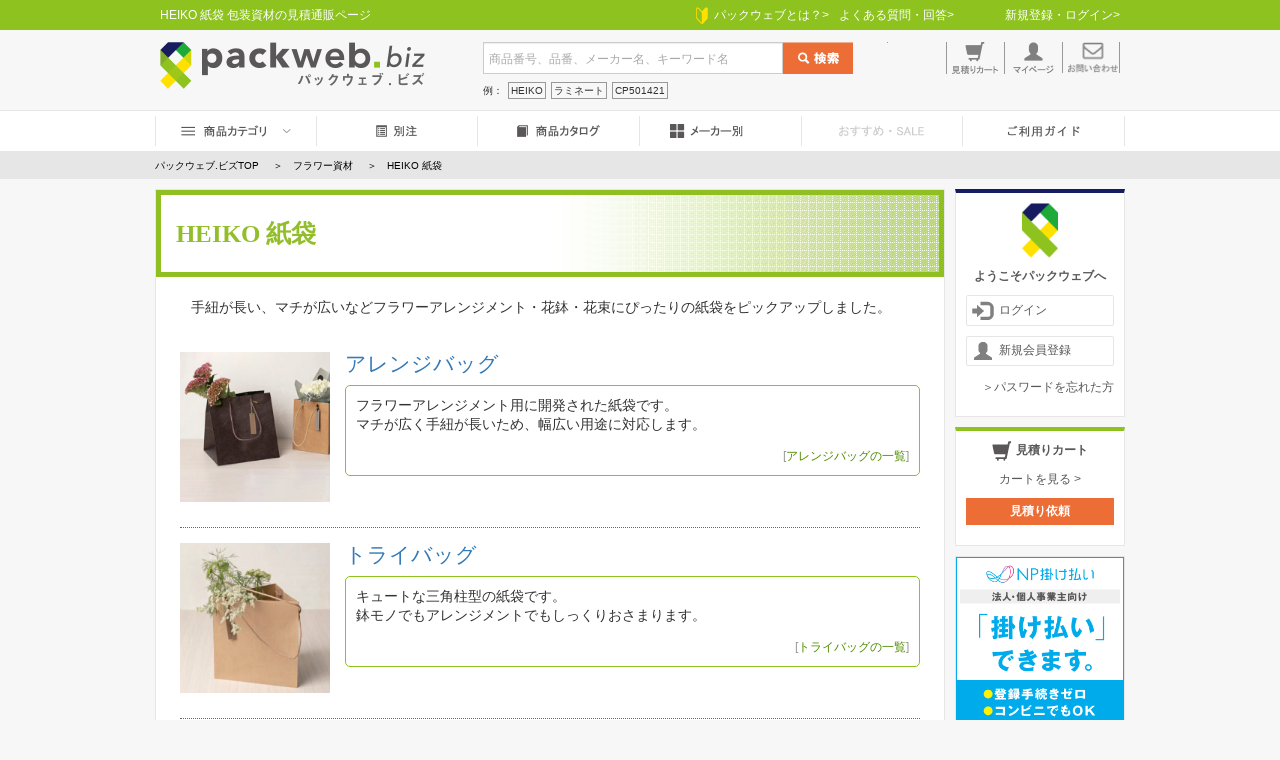

--- FILE ---
content_type: text/html; charset=UTF-8
request_url: https://www.packweb.biz/category/view/id/3170/
body_size: 60556
content:
<!DOCTYPE html>
<html lang="ja">
<head>
<meta http-equiv="content-type" content="text/html; charset=utf-8" />
<meta http-equiv="content-style-type" content="text/css" />
<meta http-equiv="content-script-type" content="text/javascript" />
<meta http-equiv="content-langage-type" content="ja" />
<title>HEIKO 紙袋 - 包装資材・食品容器のパックウェブ.ビズ</title>
<meta name="keywords" content="包装資材,フラワー資材,ギフト包装,ラッピング,花束,不織布,紙袋,花束用紙袋,フラワーアレンジメント用紙袋" />
<meta name="description" content="HEIKO アレンジバッグ トライバッグ 手紐が長い、マチが広いなどフラワーアレンジメント・花鉢・花束にぴったりの紙袋をピックアップしました。キュートな三角柱型のトライバッグもおすすめです!パックウェブ.ビズで、お見積り・ご購入いただけます。" />
<meta name="copyright" content="Copyright (C) 株式会社かねひろ" />

<meta http-equiv="pragma" content="no-cache" />
<meta http-equiv="cache-control" content="no-cache" />


<link rel="shortcut icon" href="https://www.packweb.biz/favicon.ico">
<!-- BootstrapのCSS読み込み -->
<link href="https://www.packweb.biz/css/bootstrap.min.css?200417" rel="stylesheet">
<link href="https://www.packweb.biz/css/jquery-bxslider/jquery.bxslider.css?200417" rel="stylesheet">
<!-- オリジナルのCSS読み込み -->
<link href="https://www.packweb.biz/css/layout.css?200417" rel="stylesheet">
<link href="https://www.packweb.biz/css/style.css?200417" rel="stylesheet">
<link href="https://www.packweb.biz/css/puballoon.css" rel="stylesheet">
<link rel="stylesheet" type="text/css" href="https://www.packweb.biz/css/index.css?200417" media="screen,tv,projection,print" />
<link rel="stylesheet" type="text/css" href="https://www.packweb.biz/css/styles_category.css?200417" media="screen,tv,projection,print" />
<link rel="stylesheet" type="text/css" href="https://www.packweb.biz/css/category_thumb.css?200417" media="screen,tv,projection,print" />
<script src="https://ajax.googleapis.com/ajax/libs/jquery/1.11.3/jquery.min.js"></script>
<!-- BootstrapのJS読み込み -->
<script src="https://www.packweb.biz/js/bootstrap.min.js?200417"></script>
<script type="text/javascript" src="https://www.packweb.biz/js/jquery.cookie.js?200417"></script>
<script type="text/javascript" src="https://www.packweb.biz/js/jquery.featureList.js?200417"></script>
<script type="text/javascript" src="https://www.packweb.biz/js/smartRollover.js?200417"></script>
<script type="text/javascript" src="https://www.packweb.biz/js/common.js?200417"></script>
<script type="text/javascript" src="https://www.packweb.biz/js/jquery.slideMenu.js?200417"></script>
<script type="text/javascript" src="https://www.packweb.biz/js/jquery.placeholder.js?200417"></script>
<script type="text/javascript" src="https://www.packweb.biz/js/jquery.bxslider.js?200417"></script>
<script type="text/javascript" src="https://www.packweb.biz/js/mainwindow.js?200417"></script>
<script type="text/javascript" src="https://www.packweb.biz/js/senddate.js?200417"></script>
<script type="text/javascript" src="https://www.packweb.biz/js/puballoon.js?200417"></script>

<script type="text/javascript" src="https://static.mul-pay.jp/ext/js/token.js"></script>

<script type="text/javascript">
var baseurl="https://www.packweb.biz/";
</script>
</head>
<body>
<!-- ▼BODY部 スタート -->
<div id="go_top_btn" style="display:none;">
    <a href="#"><img src="https://www.packweb.biz/images/go_top.png"  srcset="https://www.packweb.biz/images/go_top@2x.png 2x" alt="トップへ戻る" title="トップへ戻る" /></a>
</div>

                 
<div id="header" class="bg-braun container-fluid">
    <div class="header_line">
        <div class="container row">
            <div class="col6" style="width:53%;">
                <h1>HEIKO 紙袋 包装資材の見積通販ページ</h1>
            </div>
            <div class="col2 text-right" style="width:17%;">
                <a href="https://www.packweb.biz/guide/"><img src="https://www.packweb.biz/images/icon_beginner.png" alt="" />&ensp;パックウェブとは？></a>
            </div>
            <div class="col2" style="width:15%;">
                <a href="https://www.packweb.biz/qa">よくある質問・回答></a>
            </div>
            <div class="col2 text-right" style="width:15%;">
                                <a href="https://www.packweb.biz/auth/auth">新規登録・ログイン></a>
                            </div>
        </div>
    </div>
    <div class="header_contents container">
        <div class="col4">
            <a href="https://www.packweb.biz/"><img src="https://www.packweb.biz/images/logo.png" alt="packweb.biz" height="47" /></a>
        </div>
        <div class="col5">
            <form id="keywordForm" method="get" action="https://www.packweb.biz/search/">
                <input type="text" name="searchKey" value="" placeholder="商品番号、品番、メーカー名、キーワード名" /><input type="submit" class="btn-submit" value="" />
            </form>
            <p class="search_area_info">例：<span>HEIKO</span><span>ラミネート</span><span>CP501421</span></p>
        </div>
        <div class="col3">
            <ul class="row header_contents_menu">
                                <li class="col3"></li>
                <li class="col3"><a href="https://www.packweb.biz/cart"><img src="https://www.packweb.biz/images/btn_cart.png" alt="お見積りカート" height="32" /></a></li>
                <li class="col3"><a href="https://www.packweb.biz/customer"><img src="https://www.packweb.biz/images/btn_mypage.png" alt="マイページ" height="32" /></a></li>
                <li class="col3"><a href="https://www.packweb.biz/contact"><img src="https://www.packweb.biz/images/btn_contact.png" alt="お問い合わせ" height="31" /></a></li>
                            </ul>
                    </div>
    </div>
    <div class="header_menu">
        <ul class="row container">
            <li class="col2 pull_down">
                <a href="javascript:void(0);"><img src="https://www.packweb.biz/images/btn_category.png" alt="商品カテゴリ" height="14" /></a>
                <div class="pull_down_menu">
                    <span class="pull_down_arrow" style="left:80px;"></span>
                    <p class="pull_down_menu_title">商品カテゴリ</p>
                                            <dl>
                            <!--<dt><a href="category/view/id/99">packweb.biz おすすめ</a></dt>-->
                            <dt><a href="https://www.packweb.biz/category/view/id/99/">packweb.biz おすすめ</a></dt>
                                                        <dd><a href="https://www.packweb.biz/category/view/id/20228/" title="いぶり大根用無地袋">いぶり大根用無地袋</a></dd>
                                                        <dd><a href="https://www.packweb.biz/category/view/id/18990/" title="脱プラ宣言!!">脱プラ宣言!!</a></dd>
                                                        <dd><a href="https://www.packweb.biz/category/view/id/18219/" title="テイクアウト&amp;デリバリー">テイクアウト&amp;デリバリー</a></dd>
                                                        <dd><a href="https://www.packweb.biz/category/view/id/17958/" title="クラフトシリーズ">クラフトシリーズ</a></dd>
                                                    </dl>
                                            <dl>
                            <!--<dt><a href="category/view/id/1">一般包装資材</a></dt>-->
                            <dt><a href="https://www.packweb.biz/category/view/id/1/">一般包装資材</a></dt>
                                                        <dd><a href="https://www.packweb.biz/category/view/id/2128/" title="紙袋（手提げタイプ） ">紙袋（手提げタイプ） </a></dd>
                                                        <dd><a href="https://www.packweb.biz/category/view/id/10936/" title="紙袋（角底袋・平袋他）">紙袋（角底袋・平袋他）</a></dd>
                                                        <dd><a href="https://www.packweb.biz/category/view/id/18857/" title="OPP袋">OPP袋</a></dd>
                                                        <dd><a href="https://www.packweb.biz/category/view/id/2138/" title="レジ袋">レジ袋</a></dd>
                                                        <dd><a href="https://www.packweb.biz/category/view/id/2101/" title="ポリ袋">ポリ袋</a></dd>
                                                        <dd><a href="https://www.packweb.biz/category/view/id/2157/" title="チャック袋">チャック袋</a></dd>
                                                        <dd><a href="https://www.packweb.biz/category/view/id/2139/" title="化成品 (手提げ袋･手抜き袋･巾着袋）">化成品 (手提げ袋･手抜き袋･巾着袋）</a></dd>
                                                        <dd><a href="https://www.packweb.biz/category/view/id/15026/" title="ラッピング用品">ラッピング用品</a></dd>
                                                        <dd><a href="https://www.packweb.biz/category/view/id/2130/" title="ギフトボックス・化粧箱">ギフトボックス・化粧箱</a></dd>
                                                        <dd><a href="https://www.packweb.biz/category/view/id/15027/" title="クリアボックス･クリアケース">クリアボックス･クリアケース</a></dd>
                                                        <dd><a href="https://www.packweb.biz/category/view/id/2129/" title="包装紙">包装紙</a></dd>
                                                        <dd><a href="https://www.packweb.biz/category/view/id/2156/" title="不織布･布製品（バッグ･テーブルクロス他）">不織布･布製品（バッグ･テーブルクロス他）</a></dd>
                                                        <dd><a href="https://www.packweb.biz/category/view/id/6755/" title="日新化学工業 パレットカバー">日新化学工業 パレットカバー</a></dd>
                                                        <dd><a href="https://www.packweb.biz/category/view/id/2135/" title="梱包用品">梱包用品</a></dd>
                                                    </dl>
                                            <dl>
                            <!--<dt><a href="category/view/id/3">業務用資材</a></dt>-->
                            <dt><a href="https://www.packweb.biz/category/view/id/3/">業務用資材</a></dt>
                                                        <dd><a href="https://www.packweb.biz/category/view/id/2190/" title="福助工業 ラミネート袋">福助工業 ラミネート袋</a></dd>
                                                        <dd><a href="https://www.packweb.biz/category/view/id/2191/" title="明和産商 ストロングパック">明和産商 ストロングパック</a></dd>
                                                        <dd><a href="https://www.packweb.biz/category/view/id/10999/" title="カウパック規格袋">カウパック規格袋</a></dd>
                                                        <dd><a href="https://www.packweb.biz/category/view/id/10142/" title="エフピコチューパ ナイロンポリ規格袋">エフピコチューパ ナイロンポリ規格袋</a></dd>
                                                        <dd><a href="https://www.packweb.biz/category/view/id/8651/" title="クリロン化成 真空袋 (真空包装袋)">クリロン化成 真空袋 (真空包装袋)</a></dd>
                                                        <dd><a href="https://www.packweb.biz/category/view/id/10647/" title="VERYPACK(ベリーパック) ラミネート袋">VERYPACK(ベリーパック) ラミネート袋</a></dd>
                                                        <dd><a href="https://www.packweb.biz/category/view/id/8814/" title="HEIKO 食品袋">HEIKO 食品袋</a></dd>
                                                        <dd><a href="https://www.packweb.biz/category/view/id/19148/" title="変形ラミネート袋">変形ラミネート袋</a></dd>
                                                        <dd><a href="https://www.packweb.biz/category/view/id/8812/" title="脱酸素剤・乾燥剤">脱酸素剤・乾燥剤</a></dd>
                                                        <dd><a href="https://www.packweb.biz/category/view/id/3602/" title="サンコー(三甲)プラスチック物流機器">サンコー(三甲)プラスチック物流機器</a></dd>
                                                        <dd><a href="https://www.packweb.biz/category/view/id/2184/" title="その他業務用資材">その他業務用資材</a></dd>
                                                        <dd><a href="https://www.packweb.biz/category/view/id/2182/" title="シーラー・ラッパー">シーラー・ラッパー</a></dd>
                                                        <dd><a href="https://www.packweb.biz/category/view/id/2183/" title="捕虫器">捕虫器</a></dd>
                                                    </dl>
                                            <dl>
                            <!--<dt><a href="category/view/id/2">食品包装資材</a></dt>-->
                            <dt><a href="https://www.packweb.biz/category/view/id/2/">食品包装資材</a></dt>
                                                        <dd><a href="https://www.packweb.biz/category/view/id/2166/" title="食品容器・弁当容器・仕出容器">食品容器・弁当容器・仕出容器</a></dd>
                                                        <dd><a href="https://www.packweb.biz/category/view/id/2167/" title="フードパック">フードパック</a></dd>
                                                        <dd><a href="https://www.packweb.biz/category/view/id/2165/" title="テイクアウト（ファストフード用）">テイクアウト（ファストフード用）</a></dd>
                                                        <dd><a href="https://www.packweb.biz/category/view/id/3259/" title="ペーパーカップ・プラスチックカップ">ペーパーカップ・プラスチックカップ</a></dd>
                                                        <dd><a href="https://www.packweb.biz/category/view/id/2170/" title="スプーン・フォーク・マドラー・ストロー">スプーン・フォーク・マドラー・ストロー</a></dd>
                                                        <dd><a href="https://www.packweb.biz/category/view/id/2171/" title="製菓・製パン資材">製菓・製パン資材</a></dd>
                                                        <dd><a href="https://www.packweb.biz/category/view/id/19425/" title="お酒用パッケージ">お酒用パッケージ</a></dd>
                                                        <dd><a href="https://www.packweb.biz/category/view/id/14028/" title="精肉･水産パッケージ">精肉･水産パッケージ</a></dd>
                                                        <dd><a href="https://www.packweb.biz/category/view/id/2173/" title="箸袋･スプーン袋">箸袋･スプーン袋</a></dd>
                                                        <dd><a href="https://www.packweb.biz/category/view/id/2174/" title="調味料・タレビン">調味料・タレビン</a></dd>
                                                        <dd><a href="https://www.packweb.biz/category/view/id/2176/" title="紙おしぼり・紙ナプキン">紙おしぼり・紙ナプキン</a></dd>
                                                        <dd><a href="https://www.packweb.biz/category/view/id/2177/" title="保冷袋・保冷剤">保冷袋・保冷剤</a></dd>
                                                        <dd><a href="https://www.packweb.biz/category/view/id/2178/" title="固形燃料">固形燃料</a></dd>
                                                        <dd><a href="https://www.packweb.biz/category/view/id/20141/" title="PSASフリー耐油紙">PSASフリー耐油紙</a></dd>
                                                    </dl>
                                            <dl>
                            <!--<dt><a href="category/view/id/6">フラワー資材</a></dt>-->
                            <dt><a href="https://www.packweb.biz/category/view/id/6/">フラワー資材</a></dt>
                                                        <dd><a href="https://www.packweb.biz/category/view/id/13973/" title="エフピコチューパ フラワーシリーズ">エフピコチューパ フラワーシリーズ</a></dd>
                                                        <dd><a href="https://www.packweb.biz/category/view/id/2266/" title="HEIKO ラッピングペーパー">HEIKO ラッピングペーパー</a></dd>
                                                        <dd><a href="https://www.packweb.biz/category/view/id/2272/" title="HEIKO フラワーパック">HEIKO フラワーパック</a></dd>
                                                        <dd><a href="https://www.packweb.biz/category/view/id/10002/" title="HEIKO PP BAG【廃番商品】">HEIKO PP BAG【廃番商品】</a></dd>
                                                        <dd><a href="https://www.packweb.biz/category/view/id/2273/" title="HEIKO アレンジハンド・鉢ポリ袋・フラワーハンド花束用【廃番商品】">HEIKO アレンジハンド・鉢ポリ袋・フラワーハンド花束用【廃番商品】</a></dd>
                                                        <dd><a href="https://www.packweb.biz/category/view/id/3170/" title="HEIKO 紙袋">HEIKO 紙袋</a></dd>
                                                        <dd><a href="https://www.packweb.biz/category/view/id/7265/" title="花宅配用ダンボール">花宅配用ダンボール</a></dd>
                                                        <dd><a href="https://www.packweb.biz/category/view/id/7335/" title="フローラルウォーターカップ 【廃番商品】">フローラルウォーターカップ 【廃番商品】</a></dd>
                                                    </dl>
                                            <dl>
                            <!--<dt><a href="category/view/id/5">農業用資材</a></dt>-->
                            <dt><a href="https://www.packweb.biz/category/view/id/5/">農業用資材</a></dt>
                                                        <dd><a href="https://www.packweb.biz/category/view/id/2188/" title="福助工業 ボードン規格袋">福助工業 ボードン規格袋</a></dd>
                                                        <dd><a href="https://www.packweb.biz/category/view/id/2187/" title="HEIKO 農業資材">HEIKO 農業資材</a></dd>
                                                        <dd><a href="https://www.packweb.biz/category/view/id/9636/" title="エフピコチューパ 青果物">エフピコチューパ 青果物</a></dd>
                                                        <dd><a href="https://www.packweb.biz/category/view/id/7899/" title="大黒工業　フルーツキャップ">大黒工業　フルーツキャップ</a></dd>
                                                        <dd><a href="https://www.packweb.biz/category/view/id/2172/" title="果物箱・フルーツギフトボックス">果物箱・フルーツギフトボックス</a></dd>
                                                        <dd><a href="https://www.packweb.biz/category/view/id/7214/" title="デンカポリマー 農産容器">デンカポリマー 農産容器</a></dd>
                                                    </dl>
                                            <dl>
                            <!--<dt><a href="category/view/id/4">環境配慮資材</a></dt>-->
                            <dt><a href="https://www.packweb.biz/category/view/id/4/">環境配慮資材</a></dt>
                                                        <dd><a href="https://www.packweb.biz/category/view/id/18199/" title="食品容器">食品容器</a></dd>
                                                        <dd><a href="https://www.packweb.biz/category/view/id/18123/" title="紙コップ･プラスチックコップ">紙コップ･プラスチックコップ</a></dd>
                                                        <dd><a href="https://www.packweb.biz/category/view/id/14068/" title="レジ袋・ポリ袋・OPP袋">レジ袋・ポリ袋・OPP袋</a></dd>
                                                        <dd><a href="https://www.packweb.biz/category/view/id/14009/" title="カトラリー">カトラリー</a></dd>
                                                        <dd><a href="https://www.packweb.biz/category/view/id/18108/" title="アオトプラス 紙製クリアファイル エコファイル">アオトプラス 紙製クリアファイル エコファイル</a></dd>
                                                    </dl>
                                            <dl>
                            <!--<dt><a href="category/view/id/9">衛生用品</a></dt>-->
                            <dt><a href="https://www.packweb.biz/category/view/id/9/">衛生用品</a></dt>
                                                        <dd><a href="https://www.packweb.biz/category/view/id/18746/" title="アオトプラス 紙マスクケース">アオトプラス 紙マスクケース</a></dd>
                                                        <dd><a href="https://www.packweb.biz/category/view/id/20156/" title="アオトプラス 抗菌紙おしぼり">アオトプラス 抗菌紙おしぼり</a></dd>
                                                        <dd><a href="https://www.packweb.biz/category/view/id/18750/" title="抗菌雲龍和紙 マスク包み">抗菌雲龍和紙 マスク包み</a></dd>
                                                    </dl>
                                            <dl>
                            <!--<dt><a href="category/view/id/7">名入れ・別注品</a></dt>-->
                            <dt><a href="https://www.packweb.biz/category/view/id/7/">名入れ・別注品</a></dt>
                                                        <dd><a href="https://www.packweb.biz/category/view/id/14114/" title="小ロット印刷対応商品・版代無料商品">小ロット印刷対応商品・版代無料商品</a></dd>
                                                        <dd><a href="https://www.packweb.biz/category/view/id/3265/" title="名入れ商品 （別注品）">名入れ商品 （別注品）</a></dd>
                                                        <dd><a href="https://www.packweb.biz/category/view/id/9228/" title="アオトプラス 名入れ箸袋･スプーン袋">アオトプラス 名入れ箸袋･スプーン袋</a></dd>
                                                        <dd><a href="https://www.packweb.biz/category/view/id/7345/" title="HEIKO スムースバッグ 版代無料キャンペーン">HEIKO スムースバッグ 版代無料キャンペーン</a></dd>
                                                        <dd><a href="https://www.packweb.biz/category/view/id/19147/" title="変形ラミネート袋">変形ラミネート袋</a></dd>
                                                        <dd><a href="https://www.packweb.biz/category/view/id/17461/" title="アオトプラス フラット薬袋">アオトプラス フラット薬袋</a></dd>
                                                        <dd><a href="https://www.packweb.biz/category/view/id/17925/" title="アドパイロン 【廃番商品】">アドパイロン 【廃番商品】</a></dd>
                                                    </dl>
                                    </div>
            </li>
            <li class="col2"><a href="https://www.packweb.biz/category/view/id/6811/"><img src="https://www.packweb.biz/images/btn_bespoke.png" alt="別注" height="14" /></a></li>
            <li class="col2"><a href="https://www.packweb.biz/makercatalog/"><img src="https://www.packweb.biz/images/btn_catalog.png" alt="商品カタログ" height="14" /></a></li>
            <li class="col2"><a href="https://www.packweb.biz/maker/"><img src="https://www.packweb.biz/images/btn_maker_noarrow.png" alt="メーカー別" height="14" /></a></li>
            <li class="col2"><img src="https://www.packweb.biz/images/btn_sale.png" alt="おすすめ・SALE" height="14" style="opacity:0.3;" /></li>
            <li class="col2"><a href="https://www.packweb.biz/guide/"><img src="https://www.packweb.biz/images/btn_guide.png" alt="ご利用ガイド" height="14" /></a></li>
        </ul>
    </div>
</div>

    
        <div class="pankuzu_box">
        <div class="container">
            <span class="top"><a href="https://www.packweb.biz/" title="包装資材・食品容器のパックウェブ.ビズ"><span>パックウェブ.ビズTOP</span></a></span>
                        <span class="sub"><a href="https://www.packweb.biz/category/view/id/6/" title="フラワー資材"><span>フラワー資材</span></a></span>
                        <span><span>HEIKO 紙袋</span></span>
        </div>
    </div>
        
<div id="main" class="container">

<div class="right_box global_sidebar">
<!-- ログインボックス -->

<div class="sidebar_contents border_blue">
    <p class="sidebar_icon"><img src="https://www.packweb.biz/images/icon_logo.png" alt="" /></p>
    <p class="sidebar_title">ようこそパックウェブへ</p>
    <p class="btn_line"><a href="https://www.packweb.biz/auth/auth"><img src="https://www.packweb.biz/images/icon_login.png" alt="" />ログイン</a></p>
    <p class="btn_line"><a href="https://www.packweb.biz/regist/index/"><img src="https://www.packweb.biz/images/icon_humal.png" alt="" />新規会員登録</a></p>
    <p class="text-right"><a href="https://www.packweb.biz/reminder">＞パスワードを忘れた方</a></p>
</div>

<!-- カートボックス -->
<div class="sidebar_contents border_green">
    <p class="sidebar_title">
        <img src="https://www.packweb.biz/images/icon_cart_big.png" alt="" />見積りカート
    </p>
    <p class="text-center text-small"><a href="https://www.packweb.biz/cart">カートを見る ></a></p>
    <ul class="item_list">
        </ul>
    <p><a href="https://www.packweb.biz/cart" class="btn_orange">見積り依頼</a></p>
</div>

<!-- キャッシュレス還元(ご利用ガイドの支払方法についてのみ表示) -->

<!-- リンクボックス -->
<div class="sidebar_contents" style="padding:0;text-align:center;background-color:transparent;">
    <a href="https://np-kakebarai.com/buy/" target="_blank">
        <img alt="ネットプロテクションズ" src="https://np-kakebarai.com/start/banner/recommended/bn_300x300.png" style="width:168px;height:auto;"/>
    </a>
</div>

<!-- リンクボックス -->
<div class="sidebar_contents border_green" style="padding:0;">
    <a href="https://www.packweb.biz/contents/crystalboxsize/" onclick="ga('send', 'event', 'side-banner', 'crystalboxsize-click', 'crystalboxsize', 1);">
        <img alt="クリスタルボックスサイズ表" src="https://www.packweb.biz/images/link_crystalboxsize.png" srcset="https://www.packweb.biz/images/link_crystalboxsize@2x.png 2x" />
    </a>
</div>

<!-- カレンダーボックス -->
<div id="calendarHtml">
    <div id="calender" class="sidebar_contents border_green">
    <p class="sidebar_title">カレンダー</p>
    <div class="calendar_date">
        <a href="javascript:void(0)" onclick="calendarChg('2026-01')"><img src="https://www.packweb.biz/images/icon_arrow_left.png" alt="＜" /></a>
        2026/2
        <a href="javascript:void(0)" onclick="calendarChg('2026-03')"><img src="https://www.packweb.biz/images/icon_arrow_right.png" alt="＞" /></a>
    </div>
    <table class="calendar_table">
        <tbody>
                        <tr>
                                                           <td class="sunday">1<br /><span class="todayMark">■</span></td>
                                                                                <td>2<br /><span class="todayMark"></span></td>
                                                                                <td>3<br /><span class="todayMark"></span></td>
                                                                                <td>4<br /><span class="todayMark"></span></td>
                                                                                <td>5<br /><span class="todayMark"></span></td>
                                                                                <td>6<br /><span class="todayMark"></span></td>
                                                                                <td class="saturday">7<br /><span class="todayMark"></span></td>
                                                </tr>
                        <tr>
                                                           <td class="sunday">8<br /><span class="todayMark"></span></td>
                                                                                <td>9<br /><span class="todayMark"></span></td>
                                                                                <td>10<br /><span class="todayMark"></span></td>
                                                                                <td class="holiday">11<br /><span class="todayMark"></span></td>
                                                                                <td>12<br /><span class="todayMark"></span></td>
                                                                                <td>13<br /><span class="todayMark"></span></td>
                                                                                <td class="saturday">14<br /><span class="todayMark"></span></td>
                                                </tr>
                        <tr>
                                                           <td class="sunday">15<br /><span class="todayMark"></span></td>
                                                                                <td>16<br /><span class="todayMark"></span></td>
                                                                                <td>17<br /><span class="todayMark"></span></td>
                                                                                <td>18<br /><span class="todayMark"></span></td>
                                                                                <td>19<br /><span class="todayMark"></span></td>
                                                                                <td>20<br /><span class="todayMark"></span></td>
                                                                                <td class="saturday">21<br /><span class="todayMark"></span></td>
                                                </tr>
                        <tr>
                                                           <td class="sunday">22<br /><span class="todayMark"></span></td>
                                                                                <td class="holiday">23<br /><span class="todayMark"></span></td>
                                                                                <td>24<br /><span class="todayMark"></span></td>
                                                                                <td>25<br /><span class="todayMark"></span></td>
                                                                                <td>26<br /><span class="todayMark"></span></td>
                                                                                <td>27<br /><span class="todayMark"></span></td>
                                                                                <td class="saturday">28<br /><span class="todayMark"></span></td>
                                                </tr>
                    </tbody>
    </table>
    
</div>


</div>

<!-- 電話番号ボックス -->
<div class="sidebar_contents border_green">
    <p class="sidebar_title">パックウェブ.TEL</p>
    <p class="text-green text-small" style="display:none;"><span class="icon_green_ball"></span>電話お問い合わせ受付中</p>
    <p class="text-center text-small">受付時間 9:00～17:00</p>
    <p class="tel_num_box">0120-39-6481</p>
        <p class="text-center text-small">ページ番号：3170<br />とお伝えください</p>
    </div>

<!-- キャッシュレス還元(ご利用ガイドの支払方法についてのみ表示) -->

<!-- お客様の声 -->
<div class="sidebar_contents border_green" style="display:none;">
    <p class="sidebar_title">お客様の声</p>
    <br /><br /><br />
</div></div>

<div class="left_box">
<div id="pagebody">
<link rel="stylesheet" type="text/css" href="https://www.packweb.biz/js/darktooltip/darktooltip.css" />
<script type="text/javascript" src="https://www.packweb.biz/js/darktooltip/darktooltip.js"></script>

<script type="text/javascript">
$(document).ready(function(){
    $('.thumb').darkTooltip({
        opacity: 1.0,
    });
    $('.thumbex').click(function(){
        /*
        var mainid = $(this).attr('main-id');
        var mainobj = $('#' + mainid);
        var mainsrc = mainobj.attr('data-original');
        var thissrc = $(this).attr('src');
        if (thissrc.length > 0 && mainsrc !== thissrc) {
            mainobj.attr('data-original', thissrc);
        }
        */
    });
    $('.thumbex').mouseenter(function(){
        var mainid = $(this).attr('main-id');
        var mainobj = $('#' + mainid);
        var mainsrc = mainobj.attr('src');
        var thissrc = $(this).attr('src');
        if (thissrc.length > 0 && mainsrc !== thissrc) {
            mainobj.attr('src', thissrc);
        }
    });
    $('.thumbex').mouseleave(function(){
        var mainid = $(this).attr('main-id');
        var mainobj = $('#' + mainid);
        var orgsrc = mainobj.attr('data-original');
        mainobj.attr('src', orgsrc);
    });
});
</script>

<div id="content">

<!--============SEAECH BOX============-->

<!--============MAIN============-->
<div class="category_box" style="">
<!-- <div id="contentWrap"> -->

<h2>HEIKO 紙袋</h2>

    <div class="titleBox1col">
    <p>手紐が長い、マチが広いなどフラワーアレンジメント・花鉢・花束にぴったりの紙袋をピックアップしました。</p>
    </div>


    <div class="itemBox">
                        
<p class="thumbBox pictL" style="width:150px;height:150px;">
    <a href="https://www.packweb.biz/category/view/id/3172/">
    <img src="https://www.packweb.biz/sys/category/004/3172/01310949_679c1e00a6613.jpg" alt="アレンジバッグ"
        class="thumb" style="width:150px;"
        id="thumb3172"
        data-original="https://www.packweb.biz/sys/category/004/3172/01310949_679c1e00a6613.jpg"
        data-tooltip="#thumbtip3172" />
    </a>
</p>

<p id="thumbtip3172" class="thumbtip">
                    <img src="https://www.packweb.biz/sys/category/004/3172/01310949_679c1e00b09c0_s.jpg" alt=""
        class="thumbex" main-id="thumb3172" />
            </p>
    <div class="textBox">
    <h3><a href="https://www.packweb.biz/category/view/id/3172/" title="アレンジバッグ">アレンジバッグ</a></h3>
    <div class="detail">
        <p>フラワーアレンジメント用に開発された紙袋です。<br>
マチが広く手紐が長いため、幅広い用途に対応します。</p>
        <div class="subCategory">
    <ul>
                <li class="MoreList">[<a href="https://www.packweb.biz/category/view/id/3172/" title="アレンジバッグの一覧" class="more">アレンジバッグの一覧</a>]</li>
    </ul>
    </div>
    </div>
    </div>
    </div>
    <div class="itemBox">
                        
<p class="thumbBox pictL" style="width:150px;height:150px;">
    <a href="https://www.packweb.biz/category/view/id/3177/">
    <img src="https://www.packweb.biz/sys/category/004/3177/01310951_679c1e938c162.jpg" alt="トライバッグ"
        class="thumb" style="width:150px;"
        id="thumb3177"
        data-original="https://www.packweb.biz/sys/category/004/3177/01310951_679c1e938c162.jpg"
        data-tooltip="#thumbtip3177" />
    </a>
</p>

<p id="thumbtip3177" class="thumbtip">
                    <img src="https://www.packweb.biz/sys/category/004/3177/01310951_679c1e9394e51_s.jpg" alt=""
        class="thumbex" main-id="thumb3177" />
            </p>
    <div class="textBox">
    <h3><a href="https://www.packweb.biz/category/view/id/3177/" title="トライバッグ">トライバッグ</a></h3>
    <div class="detail">
        <p>キュートな三角柱型の紙袋です。<br>
鉢モノでもアレンジメントでもしっくりおさまります。</p>
        <div class="subCategory">
    <ul>
                <li class="MoreList">[<a href="https://www.packweb.biz/category/view/id/3177/" title="トライバッグの一覧" class="more">トライバッグの一覧</a>]</li>
    </ul>
    </div>
    </div>
    </div>
    </div>

<!-- </div> -->




</div>
</div>
</div></div>

</div>

<div style="clear:both;"></div>

        <div class="pankuzu_box">
        <div class="container">
            <span class="top"><a href="https://www.packweb.biz/" title="包装資材のパックウェブビズ">パックウェブビズTOP</a></span>
                            <span class="sub"><a href="https://www.packweb.biz/category/view/id/6/" title="フラワー資材">フラワー資材</a></span>
                        <span><span>HEIKO 紙袋</span></span>
        </div>
    </div>
    
<p class="btn_go_top">
    <a href="#top" class="text-bold">
        <img src="https://www.packweb.biz/images/icon_top.png" alt="" />&ensp;トップへ戻る
    </a>
</p>
<div id="footer">
    <div class="container">
        <p class="mt10 mb30"><a href="https://www.packweb.biz/"><img src="https://www.packweb.biz/images/logo.png" alt="packweb.biz" height="47" /></a></p>
                <div class="col3">
            <p class="footer_list_title">packweb.bizについて</p>
            <ul class="footer_list">
                <li><a href="https://www.packweb.biz/guide/">ご利用ガイド</a></li>
                <li><a href="https://www.packweb.biz/regist/index/">新規会員登録</a></li>
                <li><a href="https://www.packweb.biz/guide/payment/">お支払いについて</a></li>
                <li><a href="https://www.packweb.biz/guide/delivery/">納品・配送について</a></li>
                <li><a href="https://www.packweb.biz/guide/guarantee/">返品・交換・キャンセルについて</a></li>
                <li><a href="https://www.packweb.biz/contents/voice">お客様の声</a></li>
                <li><a href="https://www.packweb.biz/information">お知らせ</a></li>
                <li><a href="https://www.e-kanehiro.com/" target="_blank">運営会社</a></li>
            </ul>
        </div>
        <div class="col6">
            <p class="footer_list_title">サービス</p>
            <ul class="footer_list">
                                <li><a href="https://www.packweb.biz/maker">メーカー一覧</a></li>
                <li><a href="https://www.packweb.biz/makercatalog">商品カタログ</a></li>
                <li><a href="https://www.packweb.biz/category/view/id/6811/">オリジナル別注</a></li>
                            </ul>
        </div>
        <div class="col3">
            <p class="footer_list_title">よくある質問・お問い合わせ</p>
            <ul class="footer_list">
                <li><a href="https://www.packweb.biz/qa">よくある質問</a></li>
                <li><a href="https://www.packweb.biz/contact">お問い合わせ</a></li>
            </ul>
        </div>
        <div class="col12 mt30 text-small">
            お見積り以外のお問合せやご不明な点につきましては  こちらの<a href="https://www.packweb.biz/contact/">お問い合わせフォーム</a>よりお願いいたします。<br />
        </div>
    </div>

                <div class="footer_category">
                    <div class="container">
                    <span class="" style="left:80px;"></span>
                    <p class="pull_down_menu_title">商品カテゴリ</p>
                                            <dl>
                            <!--<dt><a href="category/view/id/99">packweb.biz おすすめ</a></dt>-->
                            <dt><a href="https://www.packweb.biz/category/view/id/99/">packweb.biz おすすめ</a></dt>
                                                        <dd><a href="https://www.packweb.biz/category/view/id/20228/" title="いぶり大根用無地袋">いぶり大根用無地袋</a></dd>
                                                        <dd><a href="https://www.packweb.biz/category/view/id/18990/" title="脱プラ宣言!!">脱プラ宣言!!</a></dd>
                                                        <dd><a href="https://www.packweb.biz/category/view/id/18219/" title="テイクアウト&amp;デリバリー">テイクアウト&amp;デリバリー</a></dd>
                                                        <dd><a href="https://www.packweb.biz/category/view/id/17958/" title="クラフトシリーズ">クラフトシリーズ</a></dd>
                                                    </dl>
                                            <dl>
                            <!--<dt><a href="category/view/id/1">一般包装資材</a></dt>-->
                            <dt><a href="https://www.packweb.biz/category/view/id/1/">一般包装資材</a></dt>
                                                        <dd><a href="https://www.packweb.biz/category/view/id/2128/" title="紙袋（手提げタイプ） ">紙袋（手提げタイプ） </a></dd>
                                                        <dd><a href="https://www.packweb.biz/category/view/id/10936/" title="紙袋（角底袋・平袋他）">紙袋（角底袋・平袋他）</a></dd>
                                                        <dd><a href="https://www.packweb.biz/category/view/id/18857/" title="OPP袋">OPP袋</a></dd>
                                                        <dd><a href="https://www.packweb.biz/category/view/id/2138/" title="レジ袋">レジ袋</a></dd>
                                                        <dd><a href="https://www.packweb.biz/category/view/id/2101/" title="ポリ袋">ポリ袋</a></dd>
                                                        <dd><a href="https://www.packweb.biz/category/view/id/2157/" title="チャック袋">チャック袋</a></dd>
                                                        <dd><a href="https://www.packweb.biz/category/view/id/2139/" title="化成品 (手提げ袋･手抜き袋･巾着袋）">化成品 (手提げ袋･手抜き袋･巾着袋）</a></dd>
                                                        <dd><a href="https://www.packweb.biz/category/view/id/15026/" title="ラッピング用品">ラッピング用品</a></dd>
                                                        <dd><a href="https://www.packweb.biz/category/view/id/2130/" title="ギフトボックス・化粧箱">ギフトボックス・化粧箱</a></dd>
                                                        <dd><a href="https://www.packweb.biz/category/view/id/15027/" title="クリアボックス･クリアケース">クリアボックス･クリアケース</a></dd>
                                                        <dd><a href="https://www.packweb.biz/category/view/id/2129/" title="包装紙">包装紙</a></dd>
                                                        <dd><a href="https://www.packweb.biz/category/view/id/2156/" title="不織布･布製品（バッグ･テーブルクロス他）">不織布･布製品（バッグ･テーブルクロス他）</a></dd>
                                                        <dd><a href="https://www.packweb.biz/category/view/id/6755/" title="日新化学工業 パレットカバー">日新化学工業 パレットカバー</a></dd>
                                                        <dd><a href="https://www.packweb.biz/category/view/id/2135/" title="梱包用品">梱包用品</a></dd>
                                                    </dl>
                                            <dl>
                            <!--<dt><a href="category/view/id/3">業務用資材</a></dt>-->
                            <dt><a href="https://www.packweb.biz/category/view/id/3/">業務用資材</a></dt>
                                                        <dd><a href="https://www.packweb.biz/category/view/id/2190/" title="福助工業 ラミネート袋">福助工業 ラミネート袋</a></dd>
                                                        <dd><a href="https://www.packweb.biz/category/view/id/2191/" title="明和産商 ストロングパック">明和産商 ストロングパック</a></dd>
                                                        <dd><a href="https://www.packweb.biz/category/view/id/10999/" title="カウパック規格袋">カウパック規格袋</a></dd>
                                                        <dd><a href="https://www.packweb.biz/category/view/id/10142/" title="エフピコチューパ ナイロンポリ規格袋">エフピコチューパ ナイロンポリ規格袋</a></dd>
                                                        <dd><a href="https://www.packweb.biz/category/view/id/8651/" title="クリロン化成 真空袋 (真空包装袋)">クリロン化成 真空袋 (真空包装袋)</a></dd>
                                                        <dd><a href="https://www.packweb.biz/category/view/id/10647/" title="VERYPACK(ベリーパック) ラミネート袋">VERYPACK(ベリーパック) ラミネート袋</a></dd>
                                                        <dd><a href="https://www.packweb.biz/category/view/id/8814/" title="HEIKO 食品袋">HEIKO 食品袋</a></dd>
                                                        <dd><a href="https://www.packweb.biz/category/view/id/19148/" title="変形ラミネート袋">変形ラミネート袋</a></dd>
                                                        <dd><a href="https://www.packweb.biz/category/view/id/8812/" title="脱酸素剤・乾燥剤">脱酸素剤・乾燥剤</a></dd>
                                                        <dd><a href="https://www.packweb.biz/category/view/id/3602/" title="サンコー(三甲)プラスチック物流機器">サンコー(三甲)プラスチック物流機器</a></dd>
                                                        <dd><a href="https://www.packweb.biz/category/view/id/2184/" title="その他業務用資材">その他業務用資材</a></dd>
                                                        <dd><a href="https://www.packweb.biz/category/view/id/2182/" title="シーラー・ラッパー">シーラー・ラッパー</a></dd>
                                                        <dd><a href="https://www.packweb.biz/category/view/id/2183/" title="捕虫器">捕虫器</a></dd>
                                                    </dl>
                                            <dl>
                            <!--<dt><a href="category/view/id/2">食品包装資材</a></dt>-->
                            <dt><a href="https://www.packweb.biz/category/view/id/2/">食品包装資材</a></dt>
                                                        <dd><a href="https://www.packweb.biz/category/view/id/2166/" title="食品容器・弁当容器・仕出容器">食品容器・弁当容器・仕出容器</a></dd>
                                                        <dd><a href="https://www.packweb.biz/category/view/id/2167/" title="フードパック">フードパック</a></dd>
                                                        <dd><a href="https://www.packweb.biz/category/view/id/2165/" title="テイクアウト（ファストフード用）">テイクアウト（ファストフード用）</a></dd>
                                                        <dd><a href="https://www.packweb.biz/category/view/id/3259/" title="ペーパーカップ・プラスチックカップ">ペーパーカップ・プラスチックカップ</a></dd>
                                                        <dd><a href="https://www.packweb.biz/category/view/id/2170/" title="スプーン・フォーク・マドラー・ストロー">スプーン・フォーク・マドラー・ストロー</a></dd>
                                                        <dd><a href="https://www.packweb.biz/category/view/id/2171/" title="製菓・製パン資材">製菓・製パン資材</a></dd>
                                                        <dd><a href="https://www.packweb.biz/category/view/id/19425/" title="お酒用パッケージ">お酒用パッケージ</a></dd>
                                                        <dd><a href="https://www.packweb.biz/category/view/id/14028/" title="精肉･水産パッケージ">精肉･水産パッケージ</a></dd>
                                                        <dd><a href="https://www.packweb.biz/category/view/id/2173/" title="箸袋･スプーン袋">箸袋･スプーン袋</a></dd>
                                                        <dd><a href="https://www.packweb.biz/category/view/id/2174/" title="調味料・タレビン">調味料・タレビン</a></dd>
                                                        <dd><a href="https://www.packweb.biz/category/view/id/2176/" title="紙おしぼり・紙ナプキン">紙おしぼり・紙ナプキン</a></dd>
                                                        <dd><a href="https://www.packweb.biz/category/view/id/2177/" title="保冷袋・保冷剤">保冷袋・保冷剤</a></dd>
                                                        <dd><a href="https://www.packweb.biz/category/view/id/2178/" title="固形燃料">固形燃料</a></dd>
                                                        <dd><a href="https://www.packweb.biz/category/view/id/20141/" title="PSASフリー耐油紙">PSASフリー耐油紙</a></dd>
                                                    </dl>
                                            <dl>
                            <!--<dt><a href="category/view/id/6">フラワー資材</a></dt>-->
                            <dt><a href="https://www.packweb.biz/category/view/id/6/">フラワー資材</a></dt>
                                                        <dd><a href="https://www.packweb.biz/category/view/id/13973/" title="エフピコチューパ フラワーシリーズ">エフピコチューパ フラワーシリーズ</a></dd>
                                                        <dd><a href="https://www.packweb.biz/category/view/id/2266/" title="HEIKO ラッピングペーパー">HEIKO ラッピングペーパー</a></dd>
                                                        <dd><a href="https://www.packweb.biz/category/view/id/2272/" title="HEIKO フラワーパック">HEIKO フラワーパック</a></dd>
                                                        <dd><a href="https://www.packweb.biz/category/view/id/10002/" title="HEIKO PP BAG【廃番商品】">HEIKO PP BAG【廃番商品】</a></dd>
                                                        <dd><a href="https://www.packweb.biz/category/view/id/2273/" title="HEIKO アレンジハンド・鉢ポリ袋・フラワーハンド花束用【廃番商品】">HEIKO アレンジハンド・鉢ポリ袋・フラワーハンド花束用【廃番商品】</a></dd>
                                                        <dd><a href="https://www.packweb.biz/category/view/id/3170/" title="HEIKO 紙袋">HEIKO 紙袋</a></dd>
                                                        <dd><a href="https://www.packweb.biz/category/view/id/7265/" title="花宅配用ダンボール">花宅配用ダンボール</a></dd>
                                                        <dd><a href="https://www.packweb.biz/category/view/id/7335/" title="フローラルウォーターカップ 【廃番商品】">フローラルウォーターカップ 【廃番商品】</a></dd>
                                                    </dl>
                                            <dl>
                            <!--<dt><a href="category/view/id/5">農業用資材</a></dt>-->
                            <dt><a href="https://www.packweb.biz/category/view/id/5/">農業用資材</a></dt>
                                                        <dd><a href="https://www.packweb.biz/category/view/id/2188/" title="福助工業 ボードン規格袋">福助工業 ボードン規格袋</a></dd>
                                                        <dd><a href="https://www.packweb.biz/category/view/id/2187/" title="HEIKO 農業資材">HEIKO 農業資材</a></dd>
                                                        <dd><a href="https://www.packweb.biz/category/view/id/9636/" title="エフピコチューパ 青果物">エフピコチューパ 青果物</a></dd>
                                                        <dd><a href="https://www.packweb.biz/category/view/id/7899/" title="大黒工業　フルーツキャップ">大黒工業　フルーツキャップ</a></dd>
                                                        <dd><a href="https://www.packweb.biz/category/view/id/2172/" title="果物箱・フルーツギフトボックス">果物箱・フルーツギフトボックス</a></dd>
                                                        <dd><a href="https://www.packweb.biz/category/view/id/7214/" title="デンカポリマー 農産容器">デンカポリマー 農産容器</a></dd>
                                                    </dl>
                                            <dl>
                            <!--<dt><a href="category/view/id/4">環境配慮資材</a></dt>-->
                            <dt><a href="https://www.packweb.biz/category/view/id/4/">環境配慮資材</a></dt>
                                                        <dd><a href="https://www.packweb.biz/category/view/id/18199/" title="食品容器">食品容器</a></dd>
                                                        <dd><a href="https://www.packweb.biz/category/view/id/18123/" title="紙コップ･プラスチックコップ">紙コップ･プラスチックコップ</a></dd>
                                                        <dd><a href="https://www.packweb.biz/category/view/id/14068/" title="レジ袋・ポリ袋・OPP袋">レジ袋・ポリ袋・OPP袋</a></dd>
                                                        <dd><a href="https://www.packweb.biz/category/view/id/14009/" title="カトラリー">カトラリー</a></dd>
                                                        <dd><a href="https://www.packweb.biz/category/view/id/18108/" title="アオトプラス 紙製クリアファイル エコファイル">アオトプラス 紙製クリアファイル エコファイル</a></dd>
                                                    </dl>
                                            <dl>
                            <!--<dt><a href="category/view/id/9">衛生用品</a></dt>-->
                            <dt><a href="https://www.packweb.biz/category/view/id/9/">衛生用品</a></dt>
                                                        <dd><a href="https://www.packweb.biz/category/view/id/18746/" title="アオトプラス 紙マスクケース">アオトプラス 紙マスクケース</a></dd>
                                                        <dd><a href="https://www.packweb.biz/category/view/id/20156/" title="アオトプラス 抗菌紙おしぼり">アオトプラス 抗菌紙おしぼり</a></dd>
                                                        <dd><a href="https://www.packweb.biz/category/view/id/18750/" title="抗菌雲龍和紙 マスク包み">抗菌雲龍和紙 マスク包み</a></dd>
                                                    </dl>
                                            <dl>
                            <!--<dt><a href="category/view/id/7">名入れ・別注品</a></dt>-->
                            <dt><a href="https://www.packweb.biz/category/view/id/7/">名入れ・別注品</a></dt>
                                                        <dd><a href="https://www.packweb.biz/category/view/id/14114/" title="小ロット印刷対応商品・版代無料商品">小ロット印刷対応商品・版代無料商品</a></dd>
                                                        <dd><a href="https://www.packweb.biz/category/view/id/3265/" title="名入れ商品 （別注品）">名入れ商品 （別注品）</a></dd>
                                                        <dd><a href="https://www.packweb.biz/category/view/id/9228/" title="アオトプラス 名入れ箸袋･スプーン袋">アオトプラス 名入れ箸袋･スプーン袋</a></dd>
                                                        <dd><a href="https://www.packweb.biz/category/view/id/7345/" title="HEIKO スムースバッグ 版代無料キャンペーン">HEIKO スムースバッグ 版代無料キャンペーン</a></dd>
                                                        <dd><a href="https://www.packweb.biz/category/view/id/19147/" title="変形ラミネート袋">変形ラミネート袋</a></dd>
                                                        <dd><a href="https://www.packweb.biz/category/view/id/17461/" title="アオトプラス フラット薬袋">アオトプラス フラット薬袋</a></dd>
                                                        <dd><a href="https://www.packweb.biz/category/view/id/17925/" title="アドパイロン 【廃番商品】">アドパイロン 【廃番商品】</a></dd>
                                                    </dl>
                                    </div>
                </div>

    <ul class="container mt50 mb20 footer_menu">
        <li><a href="https://www.packweb.biz/contents/rule">利用規約</a></li>
        <li><a href="https://www.packweb.biz/contents/privacy/">プライバシーポリシー</a></li>
        <li><a href="https://www.packweb.biz/contents/legal">特定商取引法に関する表示</a></li>
    </ul>
    <p class="text-center text-middle">Copyright&ensp;&copy;&ensp;since&ensp;2004&ensp;KANEHIRO&ensp;INC.ALL&ensp;Rights&ensp;Reserved.</p>
</div>

<!-- Start Google Analytics-->
<script type="text/javascript">

/*
  (function(i,s,o,g,r,a,m){i['GoogleAnalyticsObject']=r;i[r]=i[r]||function(){
  (i[r].q=i[r].q||[]).push(arguments)},i[r].l=1*new Date();a=s.createElement(o),
  m=s.getElementsByTagName(o)[0];a.async=1;a.src=g;m.parentNode.insertBefore(a,m)
  })(window,document,'script','//www.google-analytics.com/analytics.js','ga');

  ga('create', 'UA-3973136-10', 'packweb.biz');
  ga('send', 'pageview');
*/

</script>

<!-- Google tag (gtag.js) -->
<script async src="https://www.googletagmanager.com/gtag/js?id=G-QT6E8Z1QR4"></script>
<script>

  window.dataLayer = window.dataLayer || [];
  function gtag(){dataLayer.push(arguments);}
  gtag('js', new Date());

  gtag('config', 'G-QT6E8Z1QR4');

</script>
<!-- End Google Analytics--><!-- ▲BODY部 エンド -->

<span id="puballoonMoveUrl" class="puballoon">
ページを移動します。<br />
「見積りカートに追加」してください。
</span>

<script type="text/javascript" src="https://www.packweb.biz/js/calendar.js?200417"></script>




<script>
$(".backtotop img").css('height','29px');
$(".backtotop img").css('width','135px');
</script>


</body>
</html>

--- FILE ---
content_type: text/css
request_url: https://www.packweb.biz/css/puballoon.css
body_size: 639
content:
.puballoon {
    display: none;
    position: absolute;
    padding: 8px 16px;
    -webkit-border-radius: 8px;
    -moz-border-radius: 8px;
    border-radius: 8px;
    /*
    background: #333;
    color: #fff;
    */
    background: #9acd32;
    color: #333;
    font-size: 90%;
}
.puballoon:after {
    position: absolute;
    bottom: 100%;
    left: 10%;
    width: 0;
    height: 0;
    margin-left: -10px;
    border: solid transparent;
    border-color: rgba(51, 51, 51, 0);
    /*
    border-bottom-color: #333;
    */
    border-bottom-color: #9acd32;
    border-width: 6px;
    pointer-events: none;
    content: " ";
}


--- FILE ---
content_type: text/css
request_url: https://www.packweb.biz/css/index.css?200417
body_size: 5349
content:
@charset "utf-8";

/*-----------------------------------------------------------
 |px|%|
 |10|77|
 |11|85|
 |12|93|
 |13|100|
 |14|108|
 |15|116|
 |16|123.1|
 |17|131|
 |18|138.5|
 |19|146.5|
 |20|153.9|
 |21|161.6|
 |22|167|
 |23|174|
 |24|182|
 |25|189|
 |26|197|
 ------------------------------------------------------------*/


/* -----------------------------------------------
 cover
-------------------------------------------------- */
div#cover {
    position:relative;
    width:760px;
    height:360px;
    background-color:#006934;
    overflow:hidden;
}
div#cover ul#tabs {
    position:absolute;
    top:284px;
    left:15px;
    width:744px;
    height:60px;
}
div#cover ul#tabs li {
	margin-right: 14px;
	float: left;
}
div#cover ul#tabs li a {
    display:block;
    width:172px;
    height:60px;
}
div#cover ul#output {
    position:absolute;
    top:15px;
    left:15px;
    width:730px;
    height:254px;
    overflow:hidden; 
}
div#cover_bg {
    margin-bottom:30px;
}

/* -----------------------------------------------
 list
-------------------------------------------------- */
div#toplistWrap {
	width: 786px;
	margin-left: -26px;
    margin-bottom:30px;
}
div#toplistWrap div.toplistBox{
	width: 234px;
	margin-left: 26px;
	margin-bottom: 20px;
	border: 1px solid #8cbe0a;
	float: left;
}
div#toplistWrap div.toplistBox ul{
	width: 210px;
	margin-left: auto;
	margin-right: auto;
}
div#toplistWrap div.toplistBox ul li{
	border-bottom: 1px solid #8cbe0a;
	font-size: 108%;/*14px*/
	font-weight: bold;
	padding: 6px 4px;
	line-height: 1.2;
}
div#toplistWrap div.toplistBox ul li img{
	display: inline-block;
	vertical-align: middle;
	*zoom: 1; /* for IE6-7 */
	*display: inline; /* for IE6-7 */
	margin-right: 4px;
}
div#toplistWrap div.toplistBox ul li span.listBox_txt{
display: inline-block;
vertical-align: middle;
width:154px; /* 幅の指定がない場合、改行が必要な幅を超えるとカラム落ちします。 */
*zoom: 1; /* for IE6-7 */
*display: inline; /* for IE6-7 */
}
div#toplistWrap div.toplistBox ul li.goall{
	border-bottom: none;
	font-size: 85.8%;/*12px*/
	padding: 4px;
	text-align: right;
	font-weight: normal;
}

/* -----------------------------------------------
 bunners
-------------------------------------------------- */
div#bunners {
	float: right;
	width: 498px;
}
div#bunners ul{
	margin-top: 8px;
}
div#bunners ul li {
    padding-bottom:14px;
}
div#bunners ul li a:hover img {
     filter:alpha(opacity=70);
    -moz-opacity:0.70;
    opacity:0.70;
 }


/* -----------------------------------------------
 newitem
-------------------------------------------------- */
div#newitem {
	margin-bottom: 26px;
	background-color: #d1e500;
	padding-bottom: 10px;
}
div#newitem div#newitemWrap {
	width: 740px;
	background-color: #ffffff;
	margin-right: auto;
	margin-left: auto;
}
div#newitem div#newitemWrap dl {
    float:left;
    width:148px;
    padding-top:20px;
    text-align:center;
}
div#newitem div#newitemWrap dl.odd {
	background-color: #f5f5f5;
}
div#newitem div#newitemWrap dl dt {
    margin-bottom:7px;
}
div#newitem div#newitemWrap dl dd {
	padding-bottom: 10px;
	text-align: center;
	font-size: 85.8%;/*12px*/
	line-height: 1.15;
}

/* -----------------------------------------------
 news
-------------------------------------------------- */
div#news {
	clear: both;
	padding: 5px;
	border: 5px solid #f0f0eb;
}
div#news h3 {
	/* padding-bottom:14px; */
	margin-bottom: 14px;
	padding: 0px;
	height: 32px;
	overflow: hidden;
	background-color: #006934;	
}
div#news dl {
	height: 370px;
	overflow-y: auto;
	overflow-x: hidden;
}
div#news dl dt {
    display:block;
    float:left;
    clear:left;
    width:7em;
	margin-left: 1em;
}
div#news dl dd {
    margin-bottom:14px;
    padding-bottom:14px;
    padding-left:8em;
    border-bottom:#CCC 1px dotted;
}
div#news div#news_all {
    text-align:right;
}


/* -----------------------------------------------
 clearfix
-------------------------------------------------- */
div#bunners ul:after,
div#news dl:after,
div#newitem div#newitemWrap:after {
    content:".";
    display:block;
    height:0;
    clear:both;
    visibility:hidden;
}
div#bunners ul,
div#news dl,
div#newitem div#newitemWrap {
    zoom:1;
}


/* -----------------------------------------------
 ranking
-------------------------------------------------- */
div#ranking {
    margin-bottom:10px;
    background:url(../images/index/bcg_ranking.gif) repeat-y left top;
}
div#ranking div#rankingWrap {
    padding-bottom:5px;
    background:url(../images/index/btm_ranking.gif) no-repeat left bottom;
}
div#ranking div#rankingWrap dl {
    float:left;
    width:150px;
    margin-top:10px;
    border-right:#CCC 1px dotted;
}
div#ranking div#rankingWrap dl.last {
    border-right:none;
}
div#ranking div#rankingWrap dl dt {
    margin-bottom:7px;
    margin-left:0px;
}
div#ranking div#rankingWrap dl.first dt {
    margin-left:0px;
}
div#ranking div#rankingWrap dl dd {
    margin-bottom:5px;
    text-align:center;
    font-size:85%;
}
div#ranking div#rankingWrap dl dd img {
    border:#D2C2A7 1px solid;
}

div#ranking div#rankingWrap dl dt {
    text-align:center;
}



/* -----------------------------------------------
 Event
-------------------------------------------------- */

#EventNEXT {
	margin: 20px auto;
	text-align: center;
	}




--- FILE ---
content_type: text/css
request_url: https://www.packweb.biz/css/styles_category.css?200417
body_size: 8191
content:
@charset "utf-8";

/* -----------------------------------------------
 box module
-------------------------------------------------- */
div#content {
    background-color : #fff ;
}
div#content div#contentWrap {
    padding-bottom:15px;
}


/* -----------------------------------------------
 text module
-------------------------------------------------- */
/* title */
div#content h2 {
    /* height:66px; */
    margin-bottom:10px;
    /* padding-top:26px;
    padding-left:15px; */
    /* background:url(../images/common/h2_bcg_l.gif) no-repeat left top; */
    color:#93BE2C;
    font-size:180%;
    font-weight: bold;
    font-family: 'メイリオ', san-serif;
    border: 5px solid #90BF22;
    padding: 25px 15px;
    background-image: url(../images/common/bg_pheader.jpg);
    background-repeat: repeat-y;
    background-position: right top;
}

h3.title {
    margin-bottom:5px;
    color:#F93;
    font-size:150%;
}

/* lead */
p.lead {
    margin-bottom:1em;
    padding : 10px ;
}


/* -----------------------------------------------
div.categoryWrap
-------------------------------------------------- */
div.categoryWrap {
    width:740px;
    margin-right:auto;
    margin-left:auto;
    /* border-bottom:#C9C9C9 1px solid;
    background:url(../images/common/bcg_category_wrap.gif) repeat-y left top; */
}
div.categoryWrap div.categoryBox {
    float:left;
    width:175px;
    padding:15px 5px 15px 5px;
}
div#content div.categoryWrap div.categoryBox h3 {
    margin-bottom:5px;
}
div#content div.categoryWrap div.categoryBox h3 a {
    color:#000;
}

div.categoryWrap div.categoryBox p.thumbBox img {
    /* border: 1px solid #EEEEEE;*/
    margin-bottom: 10px;
    }


h3.h3_4col{
    /* height: 45px; */
    text-align: center;
    width: 150px;
    margin-bottom: 15px;
}

div#content div.categoryWrap div.categoryBox h3.h3_4col {
    margin-bottom: 15px;
}

p.description_4col{
    height: 120px;
    overflow: auto;
    padding-top: 10px;
    padding-bottom: 10px;
    border-top: 1px dotted #CCCCCC;
    border-bottom: 1px dotted #CCCCCC;
}

div.categoryWrap div.categoryBox p {
    margin-bottom: 5px;
    line-height:1.4;
    font-size:85%;
    width: 150px;
    height: 150px;
    background-color: #FFFFFF;
    background-size: contain;
}
div.categoryWrap div.categoryBox p.description_4col {
    margin-bottom:10px;
}
div.categoryWrap div.categoryBox p img {
    /* margin-left:12px; */
}
div.categoryWrap div.categoryBox dl dt {
    display:block;
    float:left;
    clear:left;
    width:53px;
    margin-right:-53px;
}
div.categoryWrap div.categoryBox dl dt img {
    vertical-align:top;
}
div.categoryWrap div.categoryBox dl dd {
/*    margin-left:53px;*/
    line-height:1.4;
    font-size:85%;
}
div.categoryWrap div.categoryBox dl dd a {
    display:block;
}
.CatBanner ul li {
    list-style-type: none;
    display: table-cell;
    /*
    width: 390px;
    padding: 5px 20px 5px 10px;
    */
    padding-top : 5px ;
    padding-bottom : 5px ;
    padding-left : 3px ;
}

/* -----------------------------------------------
div.makerWrap
-------------------------------------------------- */
/* h3 hyper text */
div#content div.makerWrap div.makerBox h3 a:link {
    color:#000;
}
div#content div.makerWrap div.makerBox h3 a:visited {
    color:#666;
}
div#content div.makerWrap div.makerBox h3 a:hover {
    color:#999;
}
div#content div.makerWrap div.makerBox h3 a:active {
    color:#999;
}
/*----------------*/
div.makerWrap {
    width:740px;
    margin-right:auto;
    margin-left:auto;
    border-bottom:#C9C9C9 1px solid;
    background:url(../images/common/bcg_maker_wrap.gif) repeat-y left top;
}
div.makerWrap div.makerBox {
    float:left;
    width:370px;
    padding:15px;
}
div#content div.makerWrap div.makerBox h3 {
    margin-bottom:5px;
}
div.makerWrap div.makerBox p {
    margin-bottom:10px;
    line-height:1.4;
    font-size:85%;
}
div.makerWrap div.makerBox p.pictL {
    float:left;
    margin-right:10px;
}
div.makerWrap div.makerBox p.pictR {
    float:right;
    margin-left:10px;
}
div.makerWrap div.makerBox dl {
    clear:both;
}
div.makerWrap div.makerBox dl dt {
    display:block;
    float:left;
    clear:left;
    width:48px;
    margin-right:-48px;
}
div.makerWrap div.makerBox dl dt img {
    vertical-align:top;
}
div.makerWrap div.makerBox dl dd {
/*    margin-left:48px;*/
    line-height:1.4;
    font-size:85%;
}
div.makerWrap div.makerBox dl dd ul li {
    margin-right:10px;
    float:left;
    width:150px;
    padding-left:5px;
}
div.makerWrap div.makerBox dl dd ul li a {
    display:block;
}






div#PGCList {
    
    }

div#PGCList p.Headline {
    font-weight: bold;
    font-family: 'メイリオ', sans-serif;
    border-bottom: 1px dotted #000000;
    font-size: 130%;
}

div#PGCList div.makerWrap div.makerBox ul {
    margin: 0px 0px 0px 0px;
    padding: 0px 0px 0px 20px;
    font-size: 85%;
    }

div#PGCList div.makerWrap div.makerBox ul li {
    list-style-type: disc;
    }






/* -----------------------------------------------
div.titleBox
-------------------------------------------------- */
div.titleBox {
    width:738px;
    padding:10px;
    background:#5972ff;
    color:#FFF;
}

div.titleBox p.title{
    font-size:200%;
    font-weight:bold;
    text-decoration:underline;
    font-family:"ヒラギノ角ゴ Pro W6", "Hiragino Kaku Gothic Pro", "メイリオ", Meiryo, Osaka, "ＭＳ Ｐゴシック", "MS PGothic", sans-serif;
}

div.titleBox1col {
    width:738px;
    margin : 0 auto ;
    padding:10px;
    /*
    background:#5972ff;
    color:#FFF;
    */
}
div.titleBox1col a {
    /*color: navy;*/
}

/* -----------------------------------------------
div.item
-------------------------------------------------- */
div.itemBox {
    width:740px;
    margin-right:auto;
    margin-left:auto;
    padding-top:15px;
    padding-bottom:15px;
    border-bottom:#666666 1px dotted;
    line-height: 150%;
}
div.itemBox p.pictL {
    float:left;
}
div.itemBox div.textBox {
    margin-left:165px;
    line-height:1.4;
}
div.itemBox div.textBox h3 {
    font-size:130%;
    font-family: "メイリオ", sans-serif;
    fon-tweight: bold;
}
div.itemBox div.textBox div.detail {
    margin-top:10px;
    padding:10px;
    /* border:#C1C1C1 1px solid; */
    /* background-color:#EEEEEE; */
    border : 1px solid #8DC21F ;
    border-radius : 5px ;
}
div.itemBox div.textBox div.detail p {
    margin-bottom:1em;
}
div.itemBox div.textBox div.detail ul li {
    display:inline;
    margin-right:1em;
}

/* subCategory */

div#content div.subCategory {
    margin-top:1em;
    color:#696969;
}
div#content div.subCategory a {
    color:#666666;
}
div#content div.subCategory a:hover {
    color:#669900;
}
div#content div.subCategory a:visited {
    color:#eec05c;
}

/* -----------------------------------------------
 clearfix
-------------------------------------------------- */
div.categoryWrap:after,
div.categoryWrap div.categoryBox dl:after,
div.makerWrap:after,
div.makerWrap div.makerBox dl:after,
div.makerWrap div.makerBox dl dd ul:after,
div.itemBox:after {
    content:".";
    display:block;
    height:0;
    clear:both;
    visibility:hidden;
}
div.categoryWrap,
div.categoryWrap div.categoryBox dl,
div.makerWrap,
div.makerWrap div.makerBox dl,
div.makerWrap div.makerBox dl dd ul,
div.itemBox {
    zoom:1;
}





div#content div.subCategory ul {
    /* line-height: 170%; */
    }


/*
div#content div.subCategory li {
    display: list-item;
    list-style-type: disc;
    margin: 0px 0px 0px 20px;
    }
*/



/*------------------------------------------------------
 1column.tpl から転載
-------------------------------------------------------*/
div.itemBox div.textBox h3 {
    font-size: 150%;
}
div#content div.subCategory {
    margin-top: 0;
}
div#content div.subCategory ul li {
    /* white-space: nowrap; */
    display: inline;
    font-size: 88%;
    color: #999999;
}
div#content div.subCategory ul li a {
    color: #999999;
}
div#content div.subCategory ul li.MoreList {
    display: block;
    width: 100%;
    margin: 10px 0px 0px 0px;
    text-align: right;
    }
div#content div.subCategory ul li a.more {
    color: #508C00;
    }



--- FILE ---
content_type: text/css
request_url: https://www.packweb.biz/css/category_thumb.css?200417
body_size: 463
content:
.thumbBox
{
    display: table-cell;
    text-align: center;
    vertical-align: middle;
    width: 150px;
    height: 150px;
    /*
    background-color: #EEEEEE;
    border: 1px solid #EEEEEE;
    */
}
.thumbBox img
{
    max-width: 150px;
    max-height: 150px;
}

.thumbtip
{
    display: none;
}
.thumbex
{
    width: 90px;
    /*display: table-cell;*/
    text-align: center;
    vertical-align: middle;
    cursor: pointer;
    padding: 0 1px 0 1px;
}






--- FILE ---
content_type: application/javascript
request_url: https://www.packweb.biz/js/puballoon.js?200417
body_size: 748
content:
$(function(){
    $('.puballoonTarget').mouseover(function(e){
        var offset = $(this).offset();
        var top = offset.top + 24;
        var left = offset.left + 8;

        var balloon_name = $(this).attr('puballoon');
        var balloon_obj = $('#' + balloon_name);

        if (balloon_obj.length > 0) {
            balloon_obj.css('top', top + 'px');
            balloon_obj.css('left', left + 'px');
            balloon_obj.css('display', 'inline-block');
        }
    });
    $('.puballoonTarget').mouseout(function(e){
        var balloon_name = $(this).attr('puballoon');
        var balloon_obj = $('#' + balloon_name);

        if (balloon_obj.length > 0) {
            balloon_obj.css('display', 'none');
        }
    });
});


--- FILE ---
content_type: application/javascript
request_url: https://www.packweb.biz/js/calendar.js?200417
body_size: 229
content:
// 住所検索
function calendarChg(m){
    var url = baseurl + "ajax/getcalendar/?m=" + encodeURIComponent(m);
    $.getJSON(url, function(json){
        document.getElementById("calendarHtml").innerHTML = json.html;
    });
}


--- FILE ---
content_type: application/javascript
request_url: https://www.packweb.biz/js/jquery.placeholder.js?200417
body_size: 1321
content:
// setupPlaceholder というプラグインを作る
$.fn.setupPlaceholder = function() {
    return this.each(function(){
        var input = $(this),
            title = input.attr("title"),
            edited = false; // 編集したかどうかのフラグ

        input.bind("focus", function(e) {
            if (!edited && input.val() == title) {
                input.val("");
            }
            // input の class に on を設定する
            input.removeClass("off").addClass("on");
            edited = true;
        }).bind("blur", function(e) {
            if (input.val() == "" || (!edited && input.val() == title)) {
                // input の class に off を設定する
                input.removeClass("on").addClass("off");
                input.val(title);
                edited = false;
            }
        });

        // 自動で入れた値は送信しないようにする
        input.parents("form").submit(function(){
            if (!edited && input.val() == title) {
                input.val("");
            }
        });

        input.trigger("blur");
    });
};

$(function() {
// id=hogeForm のテキストボックスに対してプレースホルダーを設定する
$("#keywordForm input:text").setupPlaceholder();
});

--- FILE ---
content_type: application/javascript
request_url: https://www.packweb.biz/js/senddate.js?200417
body_size: 2671
content:
function fnChange( select_type){
    if( fnIsset(document.getElementById("receive_day_type"))){
        if( 1 != select_type){
            document.getElementById("receive_day_type").style.display="block";
        }
        else{
            document.getElementById("receive_day_type").style.display="none";
        }
    }
}

function fnSubmit(){
    var result = false;

    if( fnIsset(document.getElementById("receive_type1"))){
        document.getElementById("receive_day_message").innerHTML = "";

        //2017-06-23↓追加 by T.Sasaki
        if( true != document.getElementById("receive_type1").checked &&
                true != document.getElementById("receive_type2").checked){
            document.getElementById("receive_day_message").innerHTML = "お受け取り方法を選択してください。<br/>";
            return false;
        }
        //2017-06-23↑追加 by T.Sasaki
        
        if( true != document.getElementById("receive_type1").checked){

            if( fnIsset(document.getElementById("receive_day1"))){
                if( document.getElementById("receive_day1").checked){
                    result = true;
                }
            }
            if( fnIsset(document.getElementById("receive_day2"))){
                if( document.getElementById("receive_day2").checked){
                    result = true;
                }
            }
            if( fnIsset(document.getElementById("receive_day3"))){
                if( document.getElementById("receive_day3").checked){
                    result = true;
                }
            }
            if( fnIsset(document.getElementById("receive_day4"))){
                if( document.getElementById("receive_day4").checked){
                    result = true;
                }
            }
            if( fnIsset(document.getElementById("receive_day5"))){
                if( document.getElementById("receive_day5").checked){
                    result = true;
                }
            }
            if( fnIsset(document.getElementById("receive_day6"))){
                if( document.getElementById("receive_day6").checked){
                    result = true;
                }
            }

            if( !result){
                document.getElementById("receive_day_message").innerHTML = "受け取り出来ない曜日をチェックしてください。<br/>";
                return false;
            }
            else{
                document.frm.submit();
            }
        }
        else{
            document.frm.submit();
        }
    }

    return false;
}

function fnIsset( data ){
    return ( typeof( data ) != 'undefined' );
}


--- FILE ---
content_type: application/javascript
request_url: https://www.packweb.biz/js/common.js?200417
body_size: 5202
content:
$(function(){
    //リンクに使用されている画像、もしくは特定のボタンにカーソルがあったときの半透明処理
    var link = $("a, .btn-submit");
    for(var i=0; i < link.size(); i++) {
        link.eq(i).hover(function() {
            $(this).css('opacity', '0.7');
        }, function() {
            $(this).css('opacity', '1');
        });
    }
    
    //ページトップボタン押下
    $('.btn_go_top').click(function(){
        $("html,body").animate({scrollTop:0}, 1000, 'swing');
        return false;
    });
    
    //ページ内スクロール
    $('a[href^=#]:not([href=#])').click(function(){
        var speed = 1000;
        var href= $(this).attr("href");
        var target = $(href == "#" || href == "" ? 'html' : href);
        var position = target.offset().top;
        $("html, body").animate({scrollTop:position}, speed, "swing");
        return false;
    });
    
    //グローバルメニュードロップダウン
    $(".pull_down .pull_down_menu").css("visibility","hidden");
    $(".pull_down").append('<div class="pull_down_dummy" style="display:none;height:100px;width:100%;position:absolute;top:30px;left:0;"></div>');
    var Speed = "200";

    //2017-11-08↓ by T.Sasaki マウスクリックに変更
    /*
    // マウスイン／オーバーで表示・非表示切替する場合
    $(".pull_down, .pull_down_menu li, .pull_down_menu li a, .pull_down_arrow, pull_down_dummy").hover(function(){
        $(">.pull_down_menu:not(:animated)",this).css("visibility","visible").fadeIn(Speed);
        $(">.pull_down_menu >dl:not(:animated)",this).css("display","none").slideDown(Speed);
        $(">.pull_down_dummy",this).css("display","");
        //$(">.pull_down_menu >dl dt",this).css("visibility","hidden");
    },
    function(){
        $(">.pull_down_menu",this).fadeOut(Speed,function(){
            $(".pull_down_menu",this).css("visibility","hidden");
        });
        $(">.pull_down_menu >dl",this).slideUp(Speed);
        $(">.pull_down_dummy",this).css("display", "none");
    });
    */

    // マウスクリックで表示／欄外クリックで非表示切替する場合
    $(".pull_down").click(function(event){
        //欄外クリックで非表示を実現するため、親要素にイベントを伝えない
        //※画面全体のクリックイベント防止
        event.stopPropagation();
        
        if ($(".pull_down .pull_down_menu").css('visibility') == "visible") {
            //表示中
            $(".pull_down .pull_down_menu").css("visibility","hidden");
            $(".pull_down .pull_down_dummy",this).css("display", "none");
        } else {
            //非表示
            $(">.pull_down_menu:not(:animated)",this).css("visibility","visible").fadeIn(Speed);
            $(">.pull_down_menu >dl:not(:animated)",this).css("display","none").slideDown(Speed);
            $(">.pull_down_dummy",this).css("display","");
        }
    });

    $(".pull_down_menu, .pull_down_menu dt, .pull_down_menu dt a, .pull_down_arrow, .pull_down_dummy").click(function(event){
        //欄外クリックで非表示にしたいため、親要素にイベントを伝えない
        //※画面全体のクリックイベント防止
        event.stopPropagation();
    });

    $(document).click(function(event){
        //プルダウン表示中なら非表示
        if ($(".pull_down .pull_down_menu").css('visibility') == "visible") {
            $(".pull_down .pull_down_menu").css("visibility","hidden");
            $(".pull_down .pull_down_dummy",this).css("display", "none");
        }
    });
    //2017-11-08↑ by T.Sasaki マウスクリックに変更

    //商品詳細ページタブ切り替え
    $('.tab').click(function(){
        if($(this).attr('data-target')) {
            var target = $(this).attr('data-target');
            $('.tab').removeClass('active');
            $(this).addClass('active');
            $('.tab_item').css('display', 'none');
            $('#'+target).css('display', 'block');
        }
    });
    
    $(".category_box dt, .maker_box dt").on("click", function() {
        $(this).nextAll().slideToggle();
    });

    //トップページスライダー
    $.featureList(
        $("#output li"), {
            start_item  :   0
        }
    );

    //中断バナースライダー
    $.featureList(
        $("#banner_mid_right li"), {
            start_item  : 0
        }
    );

    //トップへ移動ボタンの表示／非表示
    $(window).scroll(function(){
        var go_top_btn = $('#go_top_btn');
        // スクロール量が100pxを超えた時
        if ($(this).scrollTop() > 100){
            go_top_btn.fadeIn();
        }else{
            go_top_btn.fadeOut();
        }
    });
    $('#go_top_btn').click(function(){
        $('body,html').animate({
            scrollTop: 0
        }, 1000);
        return false;
    });
});

/**
 * Enterキーによる誤送信防止
 */
function submitStop(e){
    if (!e) var e = window.event;
    if (e.keyCode == 13){
        // 送信不可
        return false;
    } else{
        // 送信可
        return true;
    }
}


--- FILE ---
content_type: application/javascript
request_url: https://www.packweb.biz/js/jquery.featureList.js?200417
body_size: 1486
content:
/*
 * FeatureList - simple and easy creation of an interactive "Featured Items" widget
 * Examples and documentation at: http://jqueryglobe.com/article/feature_list/
 * Version: 1.0.0 (01/09/2009)
 * Copyright (c) 2009 jQueryGlobe
 * Licensed under the MIT License: http://en.wikipedia.org/wiki/MIT_License
 * Requires: jQuery v1.3+
*/
;(function($) {
    $.fn.featureList = function(options) {
        var output  = $(options.output);

        new jQuery.featureList(output, options);

        return this;    
    };

    $.featureList = function(output, options) {
        function slide(nr) {
            if (typeof nr == "undefined") {
                nr = visible_item + 1;
                nr = nr >= total_items ? 0 : nr;
            }

            output.stop(true, true).filter(":visible").fadeOut();
            output.filter(":eq(" + nr + ")").fadeIn(function() {
                visible_item = nr;  
            });
        }

        var options         = options || {}; 
        var total_items     = output.length;
        var visible_item    = options.start_item || 0;

        options.pause_on_hover      = options.pause_on_hover        || true;
        options.transition_interval = options.transition_interval   || 6000;

        output.hide().eq( visible_item ).show();

        if (options.transition_interval > 0) {
            var timer = setInterval(function () {
                slide();
            }, options.transition_interval);
        }
    };
})(jQuery);